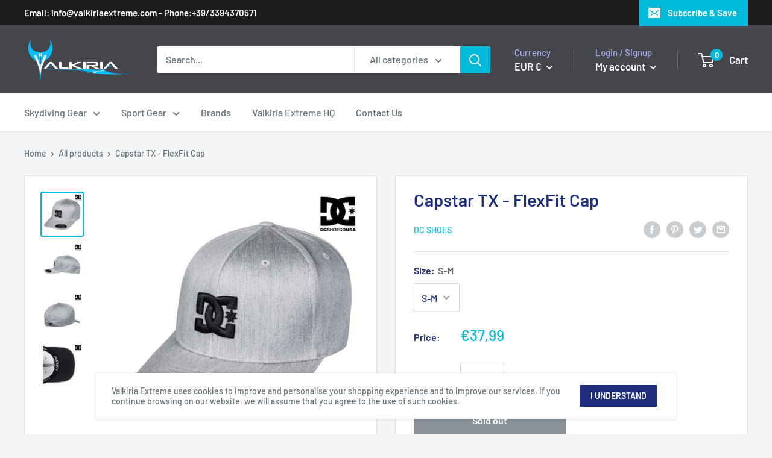

--- FILE ---
content_type: text/html; charset=utf-8
request_url: https://valkiriaextreme.com/products?view=meteor&timestamp=1769960470318
body_size: 4098
content:


<html>
  <head>
    <meta name="robots" content="noindex, nofollow">
  <link rel="canonical" href="https://valkiriaextreme.com/collections">
<meta property="og:image" content="https://cdn.shopify.com/s/files/1/0411/9252/1881/files/img-sito-anteprima_726a3a70-52b2-4eff-89c4-d6876b7e12dc.jpg?v=1621884988" />
<meta property="og:image:secure_url" content="https://cdn.shopify.com/s/files/1/0411/9252/1881/files/img-sito-anteprima_726a3a70-52b2-4eff-89c4-d6876b7e12dc.jpg?v=1621884988" />
<meta property="og:image:width" content="1200" />
<meta property="og:image:height" content="628" />
</head>

  <body>
    <script id="meteor-menu-data" type="application/json">
      


  
  {
    "version": "4.5.0",
    "base_url": "https://meteor.heliumdev.com",
    "settings": {"app_proxy":"apps/meteor","z_index":9999,"mobile_breakpoint":"","disable_at_width":"","vertical_offset":0,"mobile_vertical_offset":0,"css":"","queries":"","async_load":"true","layout_liquid":"theme.liquid","external_links_in_new_tab":"false"},
    "theme": {
      "name": "Warehouse",
      "version": "1.9.10"
    },
    "linklists": {
      "main-menu": {
        "links": [
          


  
  

  {        "title": "Skydiving Gear",        "url": "\/collections",        "type": "collections_link","object_id": null,                "nest_level": 1,        "links": [                        {        "title": "HELMETS",        "url": "\/collections\/helmets",        "type": "collection_link",                  "images": {            "small": "\/\/valkiriaextreme.com\/cdn\/shop\/products\/cookie-g4-black-x-small-263_400x400.jpg?v=1622287193",            "medium": "\/\/valkiriaextreme.com\/cdn\/shop\/products\/cookie-g4-black-x-small-263_800x800.jpg?v=1622287193",            "large": "\/\/valkiriaextreme.com\/cdn\/shop\/products\/cookie-g4-black-x-small-263_1200x1200.jpg?v=1622287193",            "alt": "#Cookie #G4 #valkiriaextreme #skydive #fullface #helmet #basejump #wingsuit #black"          },                "nest_level": 2,        "links": [                        {        "title": "Fullface Helmets",        "url": "\/collections\/fullface-helmets",        "type": "collection_link",                  "images": {            "small": "\/\/valkiriaextreme.com\/cdn\/shop\/collections\/6_Red_400x400.png?v=1592840628",            "medium": "\/\/valkiriaextreme.com\/cdn\/shop\/collections\/6_Red_800x800.png?v=1592840628",            "large": "\/\/valkiriaextreme.com\/cdn\/shop\/collections\/6_Red_1200x1200.png?v=1592840628",            "alt": "Fullface Helmets"          },                "nest_level": 3,        "links": [              ]      },                            {        "title": "Openface Helmets",        "url": "\/collections\/openface-helmets",        "type": "collection_link",                  "images": {            "small": "\/\/valkiriaextreme.com\/cdn\/shop\/collections\/8_Lime_400x400.png?v=1592840735",            "medium": "\/\/valkiriaextreme.com\/cdn\/shop\/collections\/8_Lime_800x800.png?v=1592840735",            "large": "\/\/valkiriaextreme.com\/cdn\/shop\/collections\/8_Lime_1200x1200.png?v=1592840735",            "alt": "Openface Helmets"          },                "nest_level": 3,        "links": [              ]      },                            {        "title": "Cookie Accessories",        "url": "\/collections\/cookie-accessories",        "type": "collection_link",                  "images": {            "small": "\/\/valkiriaextreme.com\/cdn\/shop\/collections\/flatlock-adapter-feature_400x400.png?v=1592840912",            "medium": "\/\/valkiriaextreme.com\/cdn\/shop\/collections\/flatlock-adapter-feature_800x800.png?v=1592840912",            "large": "\/\/valkiriaextreme.com\/cdn\/shop\/collections\/flatlock-adapter-feature_1200x1200.png?v=1592840912",            "alt": "Cookie Accessories"          },                "nest_level": 3,        "links": [              ]      }              ]      },                            {        "title": "ALTIMETERS",        "url": "\/collections\/altimeters",        "type": "collection_link",                  "images": {            "small": "\/\/valkiriaextreme.com\/cdn\/shop\/products\/lb-ditter-solo-2-solo2-863_400x400.png?v=1595196189",            "medium": "\/\/valkiriaextreme.com\/cdn\/shop\/products\/lb-ditter-solo-2-solo2-863_800x800.png?v=1595196189",            "large": "\/\/valkiriaextreme.com\/cdn\/shop\/products\/lb-ditter-solo-2-solo2-863_1200x1200.png?v=1595196189",            "alt": "LB Ditter Solo 2 - Valkiria Extreme"          },                "nest_level": 2,        "links": [                        {        "title": "Audible Altimeters",        "url": "\/collections\/audible-altimeters",        "type": "collection_link",                  "images": {            "small": "\/\/valkiriaextreme.com\/cdn\/shop\/collections\/LB_optimaII01_400x400.jpg?v=1592841070",            "medium": "\/\/valkiriaextreme.com\/cdn\/shop\/collections\/LB_optimaII01_800x800.jpg?v=1592841070",            "large": "\/\/valkiriaextreme.com\/cdn\/shop\/collections\/LB_optimaII01_1200x1200.jpg?v=1592841070",            "alt": "Audible Altimeters"          },                "nest_level": 3,        "links": [              ]      },                            {        "title": "Visual Altimeters",        "url": "\/collections\/visual-altimeters",        "type": "collection_link",                  "images": {            "small": "\/\/valkiriaextreme.com\/cdn\/shop\/collections\/1_LB_visoII01_400x400.jpg?v=1592841108",            "medium": "\/\/valkiriaextreme.com\/cdn\/shop\/collections\/1_LB_visoII01_800x800.jpg?v=1592841108",            "large": "\/\/valkiriaextreme.com\/cdn\/shop\/collections\/1_LB_visoII01_1200x1200.jpg?v=1592841108",            "alt": "Visual Altimeters"          },                "nest_level": 3,        "links": [              ]      },                            {        "title": "LB Accessories",        "url": "\/collections\/lb-accessories",        "type": "collection_link",                  "images": {            "small": "\/\/valkiriaextreme.com\/cdn\/shop\/collections\/LARSEN_BRUSGAARD_400x400.gif?v=1592842428",            "medium": "\/\/valkiriaextreme.com\/cdn\/shop\/collections\/LARSEN_BRUSGAARD_800x800.gif?v=1592842428",            "large": "\/\/valkiriaextreme.com\/cdn\/shop\/collections\/LARSEN_BRUSGAARD_1200x1200.gif?v=1592842428",            "alt": "LB Accessories"          },                "nest_level": 3,        "links": [              ]      }              ]      },                            {        "title": "GPS",        "url": "\/collections\/gps",        "type": "collection_link",                  "images": {            "small": "\/\/valkiriaextreme.com\/cdn\/shop\/products\/flysight-gps-no-530_400x400.jpg?v=1595196191",            "medium": "\/\/valkiriaextreme.com\/cdn\/shop\/products\/flysight-gps-no-530_800x800.jpg?v=1595196191",            "large": "\/\/valkiriaextreme.com\/cdn\/shop\/products\/flysight-gps-no-530_1200x1200.jpg?v=1595196191",            "alt": "FlySight GPS - Valkiria Extreme"          },                "nest_level": 2,        "links": [                        {        "title": "Flysight GPS",        "url": "\/collections\/flysight-accessories",        "type": "collection_link",                  "images": {            "small": "\/\/valkiriaextreme.com\/cdn\/shop\/collections\/flysight_400x400.png?v=1593192542",            "medium": "\/\/valkiriaextreme.com\/cdn\/shop\/collections\/flysight_800x800.png?v=1593192542",            "large": "\/\/valkiriaextreme.com\/cdn\/shop\/collections\/flysight_1200x1200.png?v=1593192542",            "alt": "Flysight GPS"          },                "nest_level": 3,        "links": [              ]      },                            {        "title": "GARMIN Foretrex® 601",        "url": "\/collections\/foretrex%C2%AE-601",        "type": "collection_link",                  "images": {            "small": "\/\/valkiriaextreme.com\/cdn\/shop\/collections\/Foretrex_601_400x400.jpg?v=1593194324",            "medium": "\/\/valkiriaextreme.com\/cdn\/shop\/collections\/Foretrex_601_800x800.jpg?v=1593194324",            "large": "\/\/valkiriaextreme.com\/cdn\/shop\/collections\/Foretrex_601_1200x1200.jpg?v=1593194324",            "alt": "GARMIN Foretrex® 601"          },                "nest_level": 3,        "links": [              ]      },                            {        "title": "GARMIN Foretrex 701 Ballistic Edition",        "url": "\/collections\/foretrex-701-ballistic-edition",        "type": "collection_link",                  "images": {            "small": "\/\/valkiriaextreme.com\/cdn\/shop\/collections\/Foretrex_701_ballistic_edition_400x400.jpg?v=1593194310",            "medium": "\/\/valkiriaextreme.com\/cdn\/shop\/collections\/Foretrex_701_ballistic_edition_800x800.jpg?v=1593194310",            "large": "\/\/valkiriaextreme.com\/cdn\/shop\/collections\/Foretrex_701_ballistic_edition_1200x1200.jpg?v=1593194310",            "alt": "GARMIN Foretrex 701 Ballistic Edition"          },                "nest_level": 3,        "links": [              ]      }              ]      },                            {        "title": "ACTION CAM",        "url": "\/collections\/action-cam",        "type": "collection_link",                  "images": {            "small": "\/\/valkiriaextreme.com\/cdn\/shop\/products\/gopro-max-360-527_400x400.jpg?v=1595196192",            "medium": "\/\/valkiriaextreme.com\/cdn\/shop\/products\/gopro-max-360-527_800x800.jpg?v=1595196192",            "large": "\/\/valkiriaextreme.com\/cdn\/shop\/products\/gopro-max-360-527_1200x1200.jpg?v=1595196192",            "alt": "GoPro MAX 360 - Valkiria Extreme"          },                "nest_level": 2,        "links": [                        {        "title": "GoPro MAX",        "url": "\/products\/gopro-max",        "type": "product_link",                  "images": {            "small": "\/\/valkiriaextreme.com\/cdn\/shop\/products\/gopro-max-360-527_400x400.jpg?v=1595196192",            "medium": "\/\/valkiriaextreme.com\/cdn\/shop\/products\/gopro-max-360-527_800x800.jpg?v=1595196192",            "large": "\/\/valkiriaextreme.com\/cdn\/shop\/products\/gopro-max-360-527_1200x1200.jpg?v=1595196192",            "alt": "GoPro MAX 360 - Valkiria Extreme"          },                "nest_level": 3,        "links": [              ]      },                            {        "title": "GoPro Hero 8 Black",        "url": "\/products\/gopro-hero-8-black",        "type": "product_link",                  "images": {            "small": "\/\/valkiriaextreme.com\/cdn\/shop\/products\/gopro-hero-8-black-876_400x400.jpg?v=1595196192",            "medium": "\/\/valkiriaextreme.com\/cdn\/shop\/products\/gopro-hero-8-black-876_800x800.jpg?v=1595196192",            "large": "\/\/valkiriaextreme.com\/cdn\/shop\/products\/gopro-hero-8-black-876_1200x1200.jpg?v=1595196192",            "alt": "GoPro Hero 8 Black - Valkiria Extreme"          },                "nest_level": 3,        "links": [              ]      },                            {        "title": "GoPro Hero 7 Black",        "url": "\/products\/gopro-hero-7-black",        "type": "product_link",                  "images": {            "small": "\/\/valkiriaextreme.com\/cdn\/shop\/products\/gopro-hero-7-black-388_400x400.jpg?v=1595196193",            "medium": "\/\/valkiriaextreme.com\/cdn\/shop\/products\/gopro-hero-7-black-388_800x800.jpg?v=1595196193",            "large": "\/\/valkiriaextreme.com\/cdn\/shop\/products\/gopro-hero-7-black-388_1200x1200.jpg?v=1595196193",            "alt": "GoPro Hero 7 - Valkiria Extreme"          },                "nest_level": 3,        "links": [              ]      }              ]      },                            {        "title": "CONTAINERS GEAR",        "url": "\/collections\/containers-gear",        "type": "collection_link",                  "images": {            "small": "\/\/valkiriaextreme.com\/cdn\/shop\/products\/sun-path-san-container-908_400x400.jpg?v=1595363553",            "medium": "\/\/valkiriaextreme.com\/cdn\/shop\/products\/sun-path-san-container-908_800x800.jpg?v=1595363553",            "large": "\/\/valkiriaextreme.com\/cdn\/shop\/products\/sun-path-san-container-908_1200x1200.jpg?v=1595363553",            "alt": "Sun Path - Javelin Odyssey - Valkiria Extreme"          },                "nest_level": 2,        "links": [                        {        "title": "Velocity Sports Equipment",        "url": "\/collections\/velocity-sport-equipment",        "type": "collection_link",                  "images": {            "small": "\/\/valkiriaextreme.com\/cdn\/shop\/collections\/CONTAINER_400x400.png?v=1592843103",            "medium": "\/\/valkiriaextreme.com\/cdn\/shop\/collections\/CONTAINER_800x800.png?v=1592843103",            "large": "\/\/valkiriaextreme.com\/cdn\/shop\/collections\/CONTAINER_1200x1200.png?v=1592843103",            "alt": "Velocity Sports Equipment"          },                "nest_level": 3,        "links": [              ]      },                            {        "title": "Sun Path",        "url": "\/collections\/san-path",        "type": "collection_link",                  "images": {            "small": "\/\/valkiriaextreme.com\/cdn\/shop\/collections\/aj6f5843_400x400.jpg?v=1593717502",            "medium": "\/\/valkiriaextreme.com\/cdn\/shop\/collections\/aj6f5843_800x800.jpg?v=1593717502",            "large": "\/\/valkiriaextreme.com\/cdn\/shop\/collections\/aj6f5843_1200x1200.jpg?v=1593717502",            "alt": "Sun Path"          },                "nest_level": 3,        "links": [              ]      }              ]      },                            {        "title": "CANOPIES",        "url": "\/collections\/canopies",        "type": "collection_link",                  "images": {            "small": "\/\/valkiriaextreme.com\/cdn\/shop\/products\/nz-icarus-safire-3-89-vectran-550-885_400x400.jpg?v=1595196199",            "medium": "\/\/valkiriaextreme.com\/cdn\/shop\/products\/nz-icarus-safire-3-89-vectran-550-885_800x800.jpg?v=1595196199",            "large": "\/\/valkiriaextreme.com\/cdn\/shop\/products\/nz-icarus-safire-3-89-vectran-550-885_1200x1200.jpg?v=1595196199",            "alt": "NZ Icarus Safire 3 - Valkiria Extreme"          },                "nest_level": 2,        "links": [                        {        "title": "NZ Aerosports",        "url": "\/collections\/nz-main-canopie",        "type": "collection_link",                  "images": {            "small": "\/\/valkiriaextreme.com\/cdn\/shop\/collections\/nzz_400x400.jpg?v=1592960797",            "medium": "\/\/valkiriaextreme.com\/cdn\/shop\/collections\/nzz_800x800.jpg?v=1592960797",            "large": "\/\/valkiriaextreme.com\/cdn\/shop\/collections\/nzz_1200x1200.jpg?v=1592960797",            "alt": "NZA Main Canopies"          },                "nest_level": 3,        "links": [              ]      },                            {        "title": "NZ Aerosports Accessories",        "url": "\/collections\/nz-aerosports-accessories",        "type": "collection_link",                  "images": {            "small": "\/\/valkiriaextreme.com\/cdn\/shop\/collections\/NZ_AEROSPORTS_400x400.png?v=1592962012",            "medium": "\/\/valkiriaextreme.com\/cdn\/shop\/collections\/NZ_AEROSPORTS_800x800.png?v=1592962012",            "large": "\/\/valkiriaextreme.com\/cdn\/shop\/collections\/NZ_AEROSPORTS_1200x1200.png?v=1592962012",            "alt": "NZ Aerosports Accessories"          },                "nest_level": 3,        "links": [              ]      }              ]      },                            {        "title": "AAD",        "url": "\/collections\/aad",        "type": "collection_link",                  "images": {            "small": "\/\/valkiriaextreme.com\/cdn\/shop\/collections\/wqq_400x400.jpg?v=1592488588",            "medium": "\/\/valkiriaextreme.com\/cdn\/shop\/collections\/wqq_800x800.jpg?v=1592488588",            "large": "\/\/valkiriaextreme.com\/cdn\/shop\/collections\/wqq_1200x1200.jpg?v=1592488588",            "alt": "AAD"          },                "nest_level": 2,        "links": [                        {        "title": "Airtec Cypres 2",        "url": "\/collections\/airtec-cypres-2",        "type": "collection_link",                  "images": {            "small": "\/\/valkiriaextreme.com\/cdn\/shop\/collections\/wqq_2a507856-6f06-4a35-b500-0d1e74018835_400x400.jpg?v=1592488760",            "medium": "\/\/valkiriaextreme.com\/cdn\/shop\/collections\/wqq_2a507856-6f06-4a35-b500-0d1e74018835_800x800.jpg?v=1592488760",            "large": "\/\/valkiriaextreme.com\/cdn\/shop\/collections\/wqq_2a507856-6f06-4a35-b500-0d1e74018835_1200x1200.jpg?v=1592488760",            "alt": "Airtec Cypres 2"          },                "nest_level": 3,        "links": [              ]      },                            {        "title": "Cypres Accessories",        "url": "\/collections\/cypres-accessories",        "type": "collection_link",                  "images": {            "small": "\/\/valkiriaextreme.com\/cdn\/shop\/collections\/CYPRESS_400x400.png?v=1592844427",            "medium": "\/\/valkiriaextreme.com\/cdn\/shop\/collections\/CYPRESS_800x800.png?v=1592844427",            "large": "\/\/valkiriaextreme.com\/cdn\/shop\/collections\/CYPRESS_1200x1200.png?v=1592844427",            "alt": "Cypres Accessories"          },                "nest_level": 3,        "links": [              ]      },                            {        "title": "AAD Cypress 2 MAINTENANCE",        "url": "\/products\/cypress-2-aad-maintenance",        "type": "product_link",                  "images": {            "small": "\/\/valkiriaextreme.com\/cdn\/shop\/products\/aad-cypress-2-maintenance-432_400x400.png?v=1621880599",            "medium": "\/\/valkiriaextreme.com\/cdn\/shop\/products\/aad-cypress-2-maintenance-432_800x800.png?v=1621880599",            "large": "\/\/valkiriaextreme.com\/cdn\/shop\/products\/aad-cypress-2-maintenance-432_1200x1200.png?v=1621880599",            "alt": "#maintenance #AAD #cypres2 #valkiriaextreme #expert #cmode #speed #wingsuit #student #tandem"          },                "nest_level": 3,        "links": [              ]      }              ]      },                            {        "title": "JUMPSUIT",        "url": "\/collections\/jumpsuit",        "type": "collection_link",                  "images": {            "small": "\/\/valkiriaextreme.com\/cdn\/shop\/products\/standard_400x400.jpg?v=1595196216",            "medium": "\/\/valkiriaextreme.com\/cdn\/shop\/products\/standard_800x800.jpg?v=1595196216",            "large": "\/\/valkiriaextreme.com\/cdn\/shop\/products\/standard_1200x1200.jpg?v=1595196216",            "alt": "Tonfly B1 - Valkiria Extreme"          },                "nest_level": 2,        "links": [                        {        "title": "Standard Suit",        "url": "\/products\/tonfly-b1",        "type": "product_link",                  "images": {            "small": "\/\/valkiriaextreme.com\/cdn\/shop\/products\/standard_400x400.jpg?v=1595196216",            "medium": "\/\/valkiriaextreme.com\/cdn\/shop\/products\/standard_800x800.jpg?v=1595196216",            "large": "\/\/valkiriaextreme.com\/cdn\/shop\/products\/standard_1200x1200.jpg?v=1595196216",            "alt": "Tonfly B1 - Valkiria Extreme"          },                "nest_level": 3,        "links": [              ]      },                            {        "title": "Tonfly Custom Suits",        "url": "\/products\/custom-suits",        "type": "product_link",                  "images": {            "small": "\/\/valkiriaextreme.com\/cdn\/shop\/products\/TONFLY-CUSTOM_400x400.jpg?v=1595196218",            "medium": "\/\/valkiriaextreme.com\/cdn\/shop\/products\/TONFLY-CUSTOM_800x800.jpg?v=1595196218",            "large": "\/\/valkiriaextreme.com\/cdn\/shop\/products\/TONFLY-CUSTOM_1200x1200.jpg?v=1595196218",            "alt": "Tonfly Custom Suits - Valkiria Extreme"          },                "nest_level": 3,        "links": [              ]      },                            {        "title": "Sonic Custom Suits",        "url": "\/products\/sonic-custom-suits",        "type": "product_link",                  "images": {            "small": "\/\/valkiriaextreme.com\/cdn\/shop\/products\/SONIC--CUSTOM_400x400.jpg?v=1595196313",            "medium": "\/\/valkiriaextreme.com\/cdn\/shop\/products\/SONIC--CUSTOM_800x800.jpg?v=1595196313",            "large": "\/\/valkiriaextreme.com\/cdn\/shop\/products\/SONIC--CUSTOM_1200x1200.jpg?v=1595196313",            "alt": "Sonic Custom Suits - Valkiria Extreme"          },                "nest_level": 3,        "links": [              ]      }              ]      },                            {        "title": "THERMAL UNDERWEAR",        "url": "\/collections\/thermal-underwear",        "type": "collection_link",                  "images": {            "small": "\/\/valkiriaextreme.com\/cdn\/shop\/collections\/oxy_400x400.png?v=1592858925",            "medium": "\/\/valkiriaextreme.com\/cdn\/shop\/collections\/oxy_800x800.png?v=1592858925",            "large": "\/\/valkiriaextreme.com\/cdn\/shop\/collections\/oxy_1200x1200.png?v=1592858925",            "alt": "THERMAL UNDERWEAR"          },                "nest_level": 2,        "links": [                        {        "title": "Thermal Upper",        "url": "\/collections\/thermal-upper",        "type": "collection_link",                  "images": {            "small": "\/\/valkiriaextreme.com\/cdn\/shop\/collections\/dn_400x400.jpg?v=1592519191",            "medium": "\/\/valkiriaextreme.com\/cdn\/shop\/collections\/dn_800x800.jpg?v=1592519191",            "large": "\/\/valkiriaextreme.com\/cdn\/shop\/collections\/dn_1200x1200.jpg?v=1592519191",            "alt": "Thermal Upper"          },                "nest_level": 3,        "links": [              ]      },                            {        "title": "Thermal Lower",        "url": "\/collections\/thermal-lower",        "type": "collection_link",                  "images": {            "small": "\/\/valkiriaextreme.com\/cdn\/shop\/collections\/up_400x400.jpg?v=1592519272",            "medium": "\/\/valkiriaextreme.com\/cdn\/shop\/collections\/up_800x800.jpg?v=1592519272",            "large": "\/\/valkiriaextreme.com\/cdn\/shop\/collections\/up_1200x1200.jpg?v=1592519272",            "alt": "Thermal Lower"          },                "nest_level": 3,        "links": [              ]      }              ]      },                            {        "title": "ACCESSORIES",        "url": "\/collections\/accessories",        "type": "collection_link",                  "images": {            "small": "\/\/valkiriaextreme.com\/cdn\/shop\/products\/flight-bag-cookie-accessories-454_400x400.png?v=1622303976",            "medium": "\/\/valkiriaextreme.com\/cdn\/shop\/products\/flight-bag-cookie-accessories-454_800x800.png?v=1622303976",            "large": "\/\/valkiriaextreme.com\/cdn\/shop\/products\/flight-bag-cookie-accessories-454_1200x1200.png?v=1622303976",            "alt": "#Flight #Bag #Cookie #ValkiriaExtreme #skydive #helmets #dropzone #g4 #g3 #gloves #gopro"          },                "nest_level": 2,        "links": [                        {        "title": "Gloves",        "url": "\/collections\/gloves",        "type": "collection_link",                  "images": {            "small": "\/\/valkiriaextreme.com\/cdn\/shop\/collections\/Akando_classic_black_side_400x400.jpg?v=1592497290",            "medium": "\/\/valkiriaextreme.com\/cdn\/shop\/collections\/Akando_classic_black_side_800x800.jpg?v=1592497290",            "large": "\/\/valkiriaextreme.com\/cdn\/shop\/collections\/Akando_classic_black_side_1200x1200.jpg?v=1592497290",            "alt": "Gloves"          },                "nest_level": 3,        "links": [              ]      },                            {        "title": "Goggles",        "url": "\/collections\/goggle",        "type": "collection_link",                  "images": {            "small": "\/\/valkiriaextreme.com\/cdn\/shop\/collections\/IK91_Black_Front_f961f9fb-c833-48ca-8511-50a7846357cf_400x400.jpg?v=1592497604",            "medium": "\/\/valkiriaextreme.com\/cdn\/shop\/collections\/IK91_Black_Front_f961f9fb-c833-48ca-8511-50a7846357cf_800x800.jpg?v=1592497604",            "large": "\/\/valkiriaextreme.com\/cdn\/shop\/collections\/IK91_Black_Front_f961f9fb-c833-48ca-8511-50a7846357cf_1200x1200.jpg?v=1592497604",            "alt": "Goggles"          },                "nest_level": 3,        "links": [              ]      },                            {        "title": "Bags",        "url": "\/collections\/bags",        "type": "collection_link",                  "images": {            "small": "\/\/valkiriaextreme.com\/cdn\/shop\/collections\/COOKIE-FLIGHT-BAG-600x349_400x400.png?v=1592605543",            "medium": "\/\/valkiriaextreme.com\/cdn\/shop\/collections\/COOKIE-FLIGHT-BAG-600x349_800x800.png?v=1592605543",            "large": "\/\/valkiriaextreme.com\/cdn\/shop\/collections\/COOKIE-FLIGHT-BAG-600x349_1200x1200.png?v=1592605543",            "alt": "Bags"          },                "nest_level": 3,        "links": [              ]      },                            {        "title": "Rigging Tools",        "url": "\/collections\/rigging-tools",        "type": "collection_link",                  "images": {            "small": "\/\/valkiriaextreme.com\/cdn\/shop\/collections\/Macarone_Large_c7888a23-c4c0-4034-a432-c720a32fea9c_400x400.jpg?v=1607103714",            "medium": "\/\/valkiriaextreme.com\/cdn\/shop\/collections\/Macarone_Large_c7888a23-c4c0-4034-a432-c720a32fea9c_800x800.jpg?v=1607103714",            "large": "\/\/valkiriaextreme.com\/cdn\/shop\/collections\/Macarone_Large_c7888a23-c4c0-4034-a432-c720a32fea9c_1200x1200.jpg?v=1607103714",            "alt": "Rigging Tools"          },                "nest_level": 3,        "links": [              ]      }              ]      },                            {        "title": "TURBOLENZA",        "url": "\/collections\/turbolenza",        "type": "collection_link",                  "images": {            "small": "\/\/valkiriaextreme.com\/cdn\/shop\/collections\/turbo_400x400.jpg?v=1595603797",            "medium": "\/\/valkiriaextreme.com\/cdn\/shop\/collections\/turbo_800x800.jpg?v=1595603797",            "large": "\/\/valkiriaextreme.com\/cdn\/shop\/collections\/turbo_1200x1200.jpg?v=1595603797",            "alt": "TURBOLENZA"          },                "nest_level": 2,        "links": [                        {        "title": "Casual Wear",        "url": "\/collections\/casual-wear",        "type": "collection_link",                  "images": {            "small": "\/\/valkiriaextreme.com\/cdn\/shop\/collections\/BannerCarousel-1920x10802019-Q1-1_400x400.jpg?v=1612625816",            "medium": "\/\/valkiriaextreme.com\/cdn\/shop\/collections\/BannerCarousel-1920x10802019-Q1-1_800x800.jpg?v=1612625816",            "large": "\/\/valkiriaextreme.com\/cdn\/shop\/collections\/BannerCarousel-1920x10802019-Q1-1_1200x1200.jpg?v=1612625816",            "alt": "Casual Wear"          },                "nest_level": 3,        "links": [              ]      },                            {        "title": "Performance Wear",        "url": "\/collections\/performance-wear",        "type": "collection_link",                  "images": {            "small": "\/\/valkiriaextreme.com\/cdn\/shop\/collections\/BannerCarousel-1920x1080Black-Friday2-1_400x400.jpg?v=1612628724",            "medium": "\/\/valkiriaextreme.com\/cdn\/shop\/collections\/BannerCarousel-1920x1080Black-Friday2-1_800x800.jpg?v=1612628724",            "large": "\/\/valkiriaextreme.com\/cdn\/shop\/collections\/BannerCarousel-1920x1080Black-Friday2-1_1200x1200.jpg?v=1612628724",            "alt": "Performance Wear"          },                "nest_level": 3,        "links": [              ]      },                            {        "title": "Accessories",        "url": "\/collections\/accessories-1",        "type": "collection_link",                  "images": {            "small": "\/\/valkiriaextreme.com\/cdn\/shop\/collections\/2017.04_BannerCarousel_1920x1080_gloves1_1_400x400.jpg?v=1612628928",            "medium": "\/\/valkiriaextreme.com\/cdn\/shop\/collections\/2017.04_BannerCarousel_1920x1080_gloves1_1_800x800.jpg?v=1612628928",            "large": "\/\/valkiriaextreme.com\/cdn\/shop\/collections\/2017.04_BannerCarousel_1920x1080_gloves1_1_1200x1200.jpg?v=1612628928",            "alt": "Accessories"          },                "nest_level": 3,        "links": [              ]      }              ]      }              ]      },                            {        "title": "Sport Gear",        "url": "\/collections",        "type": "collections_link","object_id": null,                "nest_level": 1,        "links": [                        {        "title": "LIMITED EDITION",        "url": "\/collections\/limited-edition",        "type": "collection_link",                  "images": {            "small": "\/\/valkiriaextreme.com\/cdn\/shop\/collections\/limited-edition_400x400.png?v=1592851038",            "medium": "\/\/valkiriaextreme.com\/cdn\/shop\/collections\/limited-edition_800x800.png?v=1592851038",            "large": "\/\/valkiriaextreme.com\/cdn\/shop\/collections\/limited-edition_1200x1200.png?v=1592851038",            "alt": "LIMITED EDITION"          },                "nest_level": 2,        "links": [                                      ]      },                            {        "title": "T-SHIRT",        "url": "\/collections\/t-shirt",        "type": "collection_link",                  "images": {            "small": "\/\/valkiriaextreme.com\/cdn\/shop\/collections\/uh_400x400.png?v=1592858568",            "medium": "\/\/valkiriaextreme.com\/cdn\/shop\/collections\/uh_800x800.png?v=1592858568",            "large": "\/\/valkiriaextreme.com\/cdn\/shop\/collections\/uh_1200x1200.png?v=1592858568",            "alt": "T-SHIRT"          },                "nest_level": 2,        "links": [                                      ]      },                            {        "title": "THERMAL UNDERWEAR",        "url": "\/collections\/thermal-underwear",        "type": "collection_link",                  "images": {            "small": "\/\/valkiriaextreme.com\/cdn\/shop\/collections\/oxy_400x400.png?v=1592858925",            "medium": "\/\/valkiriaextreme.com\/cdn\/shop\/collections\/oxy_800x800.png?v=1592858925",            "large": "\/\/valkiriaextreme.com\/cdn\/shop\/collections\/oxy_1200x1200.png?v=1592858925",            "alt": "THERMAL UNDERWEAR"          },                "nest_level": 2,        "links": [                                      ]      },                            {        "title": "SHOES",        "url": "\/collections\/shoes",        "type": "collection_link",                  "images": {            "small": "\/\/valkiriaextreme.com\/cdn\/shop\/collections\/dc-sho_400x400.png?v=1592859521",            "medium": "\/\/valkiriaextreme.com\/cdn\/shop\/collections\/dc-sho_800x800.png?v=1592859521",            "large": "\/\/valkiriaextreme.com\/cdn\/shop\/collections\/dc-sho_1200x1200.png?v=1592859521",            "alt": "SHOES"          },                "nest_level": 2,        "links": [                                      ]      },                            {        "title": "CAP",        "url": "\/collections\/cap",        "type": "collection_link",                  "images": {            "small": "\/\/valkiriaextreme.com\/cdn\/shop\/collections\/oak-cap_400x400.png?v=1592860956",            "medium": "\/\/valkiriaextreme.com\/cdn\/shop\/collections\/oak-cap_800x800.png?v=1592860956",            "large": "\/\/valkiriaextreme.com\/cdn\/shop\/collections\/oak-cap_1200x1200.png?v=1592860956",            "alt": "CAP"          },                "nest_level": 2,        "links": [                                      ]      },                            {        "title": "SUNGLASSES",        "url": "\/collections\/sunglasses",        "type": "collection_link",                  "images": {            "small": "\/\/valkiriaextreme.com\/cdn\/shop\/collections\/oak_400x400.png?v=1592860160",            "medium": "\/\/valkiriaextreme.com\/cdn\/shop\/collections\/oak_800x800.png?v=1592860160",            "large": "\/\/valkiriaextreme.com\/cdn\/shop\/collections\/oak_1200x1200.png?v=1592860160",            "alt": "SUNGLASSES"          },                "nest_level": 2,        "links": [                                      ]      },                            {        "title": "SMARTWATCH",        "url": "\/collections\/smartwatch",        "type": "collection_link",                  "images": {            "small": "\/\/valkiriaextreme.com\/cdn\/shop\/collections\/garmin_400x400.png?v=1592860276",            "medium": "\/\/valkiriaextreme.com\/cdn\/shop\/collections\/garmin_800x800.png?v=1592860276",            "large": "\/\/valkiriaextreme.com\/cdn\/shop\/collections\/garmin_1200x1200.png?v=1592860276",            "alt": "SMARTWATCH"          },                "nest_level": 2,        "links": [                                      ]      },                            {        "title": "SPORT BAG",        "url": "\/collections\/sport-bag",        "type": "collection_link",                  "images": {            "small": "\/\/valkiriaextreme.com\/cdn\/shop\/collections\/sport_bag_400x400.jpg?v=1593097032",            "medium": "\/\/valkiriaextreme.com\/cdn\/shop\/collections\/sport_bag_800x800.jpg?v=1593097032",            "large": "\/\/valkiriaextreme.com\/cdn\/shop\/collections\/sport_bag_1200x1200.jpg?v=1593097032",            "alt": "SPORT BAG"          },                "nest_level": 2,        "links": [                                      ]      },                            {        "title": "SMARTSHAKES",        "url": "\/collections\/sport-accessories",        "type": "collection_link",                  "images": {            "small": "\/\/valkiriaextreme.com\/cdn\/shop\/collections\/smart_400x400.png?v=1592861643",            "medium": "\/\/valkiriaextreme.com\/cdn\/shop\/collections\/smart_800x800.png?v=1592861643",            "large": "\/\/valkiriaextreme.com\/cdn\/shop\/collections\/smart_1200x1200.png?v=1592861643",            "alt": "SMARTSHAKES"          },                "nest_level": 2,        "links": [                                      ]      },                            {        "title": "ZERO RH+",        "url": "\/collections\/zero-rh-1",        "type": "collection_link",                  "images": {            "small": "\/\/valkiriaextreme.com\/cdn\/shop\/collections\/Climate_Black_400x400.jpg?v=1644666157",            "medium": "\/\/valkiriaextreme.com\/cdn\/shop\/collections\/Climate_Black_800x800.jpg?v=1644666157",            "large": "\/\/valkiriaextreme.com\/cdn\/shop\/collections\/Climate_Black_1200x1200.jpg?v=1644666157",            "alt": "Zero RH+"          },                "nest_level": 2,        "links": [                                      ]      }              ]      },                            {        "title": "Brands",        "url": "\/collections",        "type": "collections_link","object_id": null,                "nest_level": 1,        "links": [                                      ]      },                            {        "title": "Valkiria Extreme HQ",        "url": "\/pages\/valkiria-extreme-hq",        "type": "page_link","object_id": 61324656793,                "nest_level": 1,        "links": [                                      ]      },                            {        "title": "Contact Us",        "url": "\/pages\/contact-us",        "type": "page_link","object_id": 61325344921,                "nest_level": 1,        "links": [                                      ]      }


        ]
      }
    },
    "menus":
    [
      {
        "id": "8JsWxP",
        "title": "Skydiving Gear",
        "list_handle": "main-menu",
        "object_path": "/",
        "sub_list_handle": "",
        "template": "pinnacle",
        "object_id": "",
        "settings": {"width":"1200px","action":"hover","height":"530px","animation":"slide","center_menu":"false","show_link_text":"true","color_left_text":"255,255,255,0.65","color_left_hover":"255,255,255,1","color_right_text":"0,6,57,1","left_column_size":"250px","color_mobile_text":"240,240,240,1","stack_mobile_links":"false","vertical_alignment":"middle","left_gradient_shade":"dark","sub_links_image_size":"contain","color_left_background":"0,185,215,1","color_left_hover_text":"2,34,39,1","left_column_link_size":"1em","sub_links_image_width":"250px","color_right_background":"255,255,255,1","left_gradient_strength":"0.4","sub_links_image_height":"210px","color_mobile_background":"30,30,30,1","left_animate_transition":"true","sub_links_image_spacing":"20px","left_column_link_font_size":"13px","animate_sub_link_transition":"false","right_column_link_font_size":"0.8em","right_column_link_text_alignment":"center","left_column_link_vertical_padding":"1.25em"},
        "handle": null,
        "manual_attach": false
      },
      {
        "id": "30slea",
        "title": "Sport Gear",
        "list_handle": "main-menu",
        "object_path": "/",
        "sub_list_handle": "",
        "template": "prism",
        "object_id": "",
        "settings": {"size":"100vw","action":"hover","height":"auto","animation":"none","color_text":"100,100,100,0.3","image_fill":"cover","center_menu":"false","color_hover":"0,0,0,1","image_width":"200px","show_titles":"yes","image_height":"200px","max_inner_width":"100%","color_background":"255,255,255,1","color_mobile_text":"240,240,240,1","stack_mobile_links":"false","color_mobile_background":"30,30,30,1"},
        "handle": null,
        "manual_attach": false
      }
    ]
  }


    </script>
  </body>
</html>


--- FILE ---
content_type: application/javascript; charset=UTF-8
request_url: https://d1pzjdztdxpvck.cloudfront.net/resource/resource.js?shop=valkiria-extreme.myshopify.com&cache_key=162231531925
body_size: 68
content:
console.log('Social Login uninstalled at 2023-01-09T20:27:31+00:00')